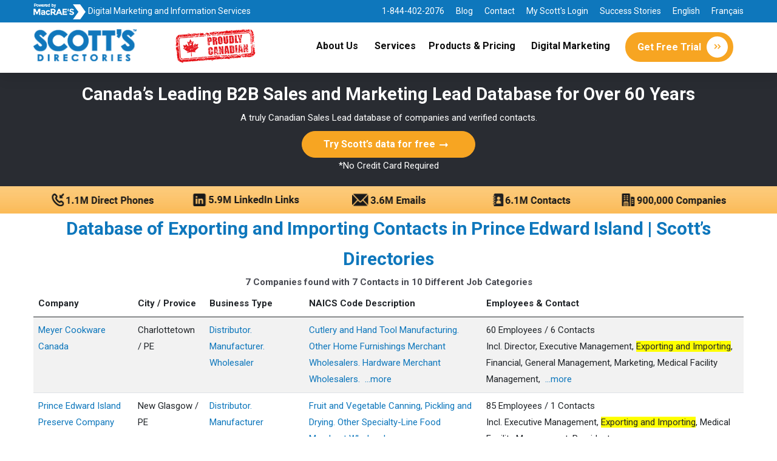

--- FILE ---
content_type: text/html; charset=utf-8
request_url: https://www.scottsdirectories.com/canada-b2b-database/prince-edward-island/exporting-and-importing-directory
body_size: 74590
content:

<!DOCTYPE html>
<html lang="en">
<head>
    <meta charset="utf-8" />
    <meta http-equiv="X-UA-Compatible" content="IE=edge">
    <meta name="viewport" content="width=device-width, initial-scale=1.0">
    <meta name="description" content="Scott’s verified and qualified marketing and sales lead database of Database of Exporting and Importing Contacts in Prince Edward Island including contacts. Get a free trial now" />
    <title>Database of Exporting and Importing Contacts in Prince Edward Island</title>
    <link rel="canonical" href="https://www.scottsdirectories.com/canada-b2b-database/prince-edward-island/exporting-and-importing-directory" />

    <meta property="og:locale" content="en_US" />
    <meta property="og:type" content="website" />
    <meta property="og:title" content="Database of Exporting and Importing Contacts in Prince Edward Island" />
    <meta property="og:description" content="Scott’s verified and qualified marketing and sales lead database of Database of Database of Exporting and Importing Contacts in Prince Edward Island including contacts. Get a free trial now" />
    <meta property="og:url" content="https://www.scottsdirectories.com/canada-b2b-database/prince-edward-island/exporting-and-importing-directory" />
    <meta property="og:site_name" content="Scott's Directories" />
    <meta property="og:image" content="https://www.scottsdirectories.com/wp-content/uploads/2021/08/scotts-logo.png" />
    <meta property="og:image:width" content="185" />
    <meta property="og:image:height" content="57" />
    <meta property="og:image:type" content="image/png" />
    <meta name="twitter:card" content="summary_large_image" />

    <link href="https://fonts.googleapis.com/css?family=Poppins:400,400i,500,600,700,800" rel="stylesheet">
    <link href="https://fonts.googleapis.com/css?family=Roboto:300,400,400i,500,500i,700,700i" rel="stylesheet">

    <link href="/canada-b2b-database/Content/css/bootstrap.min.css" rel="stylesheet" type="text/css" />
    <link href="/canada-b2b-database/Content/css/aos.css" rel="stylesheet" type="text/css" />
    <link href="/canada-b2b-database/Content/css/elegantIcons.css" rel="stylesheet" type="text/css" />
    <link href="/canada-b2b-database/Content/css/icofont.css" rel="stylesheet" type="text/css" />
    <link href="/canada-b2b-database/Content/css/style.css" rel="stylesheet" type="text/css" />
    <link href="/canada-b2b-database/Content/css/site.css" rel="stylesheet" type="text/css" />
    <link href="/canada-b2b-database/Content/css/swiper.min.css" rel="stylesheet" type="text/css" />
    
    
    <style>
        td.tbl_blue {
            color: #0e77bc !important;
        }

        .boldish {
            font-weight: 500
        }

        h1 {
            font-size: 1.8rem;
        }

        h4 {
            font-size: 1.2rem;
        }

        .morecontent span {
            display: none;
        }

        .highlight {
            background-color: yellow;
            display: inline !important
        }
        /*section-title .title {
            font-size: 30px!important;
            line-height: 50px!important;
        }*/
    </style>


    <script type="text/javascript" src="https://jq150.infusionsoft.app/app/webTracking/getTrackingCode"></script>
    <!-- Google Tag Manager -->
    <script>
        (function (w, d, s, l, i) {
            w[l] = w[l] || []; w[l].push({ 'gtm.start': new Date().getTime(), event: 'gtm.js' }); var f = d.getElementsByTagName(s)[0], j = d.createElement(s), dl = l != 'dataLayer' ? '&l=' + l : '';
            j.async = true; j.src = 'https://www.googletagmanager.com/gtm.js?id=' + i + dl; f.parentNode.insertBefore(j, f);
        })(window, document, 'script', 'dataLayer', 'GTM-W63JV3C');</script>
    <!-- End Google Tag Manager -->
</head>
<body>
    <!-- Google Tag Manager (noscript) -->
    <noscript><iframe src="https://www.googletagmanager.com/ns.html?id=GTM-W63JV3C" height="0" width="0" style="display:none;visibility:hidden"></iframe></noscript>
    <!-- End Google Tag Manager (noscript) -->    
    <div class="wrapper home-default-wrapper landing__page">
        <!--== Start Header Wrapper ==-->

<style>
    .top-badge {
        width: 140px;
        height: auto;
        float:right;
    }
    .header-logo-area {
        float: left;
    }
    .header-area.header-default.transparent .header-align .header-navigation-area .main-menu > li {
        margin-right: 1.4px;
        position: relative;
    }
</style>
<header class="header-area header-default sticky-header transparent sticky">
    <div class="top-bar">
        <div class="container">
            <ul class="left-top-bar">
                <li><img src="/canada-b2b-database/Content/img/top-logo-macraes.png" alt="MacRAE'S" /></li>
                <li>Digital Marketing and Information Services</li>
            </ul>
            <ul class="right-top-bar">
                <li><a href="tel:1-844-402-2076">1-844-402-2076</a></li>
                <li><a href="https://www.scottsdirectories.com/blog/">Blog</a></li>
                <li><a href="https://www.scottsdirectories.com/contact-us/">Contact</a></li>
                <li>
                    <a href="https://www.scottsdirectories.com/#">My Scott's Login</a>
                    <ul>
                        <li><a href="https://loginscottsnet.scottsinfo.com/">Corporate</a></li>
                        <li><a href="https://www.mdselect.ca/MDSelectGold/login.aspx?ReturnUrl=%2fmdselectgold%2fSearchDesigner.aspx">Medical </a></li>
                        <li><a href="https://www.canadiandentaselect.com/dentagold/login.aspx?ReturnUrl=%2fdentagold%2fsearchdesigner.aspx">Dental </a></li>
                        <li><a href="https://www.schoolsselect.com/SchoolGold/login.aspx?ReturnUrl=%2fSchoolGold%2fsearchdesigner.aspx">Schools </a></li>
                        <li><a href="https://www.canadianhealthcarepersonnel.com/HealthGold/login.aspx?ReturnUrl=%2fHealthGold%2fSearchDesigner.aspx">Healthcare Personnel </a></li>
                        <li><a href="https://www.canadianpharmaselect.com/Pharmagold/login.aspx?ReturnUrl=%2fpharmagold%2fsearchdesigner.aspx">Pharmacy </a></li>
                        <li><a href="https://www.scottsinfo.com/scottsadm/logon.aspx?ReturnUrl=%2fscottsadm%2f">Admin Login</a></li>
                    </ul>
                </li>
                <li><a href="https://www.scottsdirectories.com/testimonials/">Success Stories</a></li>
                <li><a href="https://www.scottsdirectories.com/">English</a></li>
                <li><a href="https://www.scottsdirectories.com/fr/">Français</a></li>
            </ul>
        </div>
    </div>
    <div class="container">

        <div class="row align-items-center" style="position: relative;">
            <div class="col-6 col-sm-12 col-md-3 col-lg-4 pr-0" style="width:380px; min-width:340px">
                <div class="header-logo-area">
                    <a href="https://www.scottsdirectories.com/">
                        <img class="logo-main" src="/canada-b2b-database/Content/img/logo.png" alt="Logo" />
                        <img class="logo-light" src="/canada-b2b-database/Content/img/logo-light.png" alt="Logo" />
                    </a>
                </div>
                <div class="top-badge"><img src="/canada-b2b-database/Content/img/final-top-badge-1.png" alt="Proudly Canadian Badge"></div>
            </div>
            <div class="col-6 col-sm-12 col-md-9 col-lg-8">
                <div class="header-align">
                    <div class="header-navigation-area navigation-style-two desktop-menu">
                        <ul class="main-menu nav justify-content-center">
                            <li id="menu-item-13804" class="menu-item menu-item-type-post_type menu-item-object-page menu-item-13804">
                                <a href="https://www.scottsdirectories.com/about-us/">About Us</a>
                            </li>
                            <li id="menu-item-13809" class="menu-item menu-item-type-custom menu-item-object-custom menu-item-has-children menu-item-13809 has-submenu">
                                <a href="https://www.scottsdirectories.com/services/">Services</a>
                                <ul class="submenu-nav">
                                    <li id="menu-item-13805" class="menu-item menu-item-type-post_type menu-item-object-page menu-item-13805">
                                        <a href="https://www.scottsdirectories.com/upgrades/">Upgrades</a>
                                    </li>
                                </ul>
                            </li>
                            <li id="menu-item-13507" class="menu-item menu-item-type-custom menu-item-object-custom menu-item-13507">
                                <a href="https://www.scottsdirectories.com/pricing/">Products &amp; Pricing</a>
                            </li>
                            <li id="menu-item-13363" class="has-submenu menu-item menu-item-type-custom menu-item-object-custom menu-item-has-children menu-item-13363">
                                <a href="#" data-lzl-clk-nodef="*">Digital Marketing</a>
                                <ul class="submenu-nav">
                                    <li id="menu-item-13463" class="menu-item menu-item-type-custom menu-item-object-custom menu-item-13463"><a href="/services/scotts-seo/">SEO</a></li>
                                    <li id="menu-item-13806" class="menu-item menu-item-type-post_type menu-item-object-page menu-item-13806"><a href="https://www.scottsdirectories.com/lead-generation-database/">Lead Generation</a></li>
                                </ul>
                            </li>
                        </ul>
                    </div>
                    <div class="header-action-area">
                        <button class="btn-menu d-xl-none"> <span></span> <span></span> <span></span> </button>
                        <a class="btn-theme btn-style" href="/free-trial/">Get Free Trial <i class="icon-style icofont-double-right"></i></a>
                    </div>
                </div>
            </div>
        </div>


    </div>
</header>
<!--== End Header Wrapper ==-->
<!-- Right menu element-->



        <main class="main-content" style="clear:both">
            

<link href="/canada-b2b-database/Content/css/owl.carousel.css" rel="stylesheet" type="text/css" />
<link href="/canada-b2b-database/Content/css/owl.theme.default.min.css" rel="stylesheet" type="text/css" />


<style type="text/css">
    .trusted_bg {
        background: url(https://www.scottsdirectories.com/wp-content/uploads/2024/06/trusted_bg.jpg)no-repeat;
        /* /Content/img/trusted_bg.jpg */
        background-size: cover;
        background-position: center center;
        padding: 27px 40px 8px;
    }

    .pt-2 {
        padding-top: .5rem !important;
    }
</style>

<section class="banner__section" >
    <div class="banner__container">
        <div class="banner__content">
		    <span class="h1f">Canada’s Leading B2B Sales and Marketing Lead Database for Over 60 Years</span>
            <p style="margin-bottom: 8px;">A truly Canadian Sales Lead database of companies and verified contacts.</p>
            <a href="https://www.scottsdirectories.com/free-trial/"
               class="btn btn-theme btn-theme-color2 aos-init aos-animate"  data-aos-duration="1100">Try Scott’s data for free <i class="icon icofont-long-arrow-right"></i></a>
            <p>*No Credit Card Required</p>
        </div>
    </div>
</section>
<!--== End Hero Area Wrapper ==-->

<section class="trusted_bg pt-2" style="clear:both">
    <div class="container">
        <div class="row">
            <div class="owl-carousel owl-theme slider-logo1 pt-1 pb-1 db-width owl-rtl owl-loaded owl-drag">
                <div class="item owl-img">
                <img src="/canada-b2b-database/Content/img/company.png" alt="stripe" style="width:238px; height: 21px;">
                </div>
                <div class="item owl-img">  
                <img src="/canada-b2b-database/Content/img/contact.png" alt="stripe" style="width:238px; height: 21px;">
                </div>
                <div class="item owl-img">
                <img src="/canada-b2b-database/Content/img/mail.png" alt="stripe" style="width:238px; height: 21px;">
                </div>
                <div class="item owl-img">
                <img src="/canada-b2b-database/Content/img/in.png" alt="stripe" style="width:238px; height: 21px;">
                </div>
                <div class="item owl-img">
                <img src="/canada-b2b-database/Content/img/phones.png" alt="stripe" style="width:238px; height: 21px;">
                </div>
                <div class="item owl-img">
                <img src="/canada-b2b-database/Content/img/company-phone.png" alt="stripe" style="width:238px; height: 21px;">
                </div>
            </div>
        </div>
    </div>
</section>


            



<section class="dbtable__section">
    <div class="container">
        <div class="row">
            <div class="col-lg-12 col-xl-12 m-auto">
                <div class="section-title text-center" data-aos-duration="1100">
                        <h1 class="title">Database of Exporting and Importing Contacts in Prince Edward Island | Scott’s Directories</h1>
                                            <p style="font-weight:bold">7 Companies found with  7 Contacts in 10 Different Job Categories</p>
                </div>
            </div>
        </div>
        <div class="row">
            <div class="col-lg-12 col-xl-12 m-auto">
                <div class=" table-responsive" data-aos-duration="1100">
                    
                    <table class="table table-striped table-hover table-desktop">
                        <thead>
                            <tr>
                                <th width="14%">Company</th>
                                <th width="10%">City / Provice</th>
                                <th width="14%">Business Type</th>
                                <th width="25%">NAICS Code Description</th>
                                <th width="37%">Employees & Contact</th>
                                
                            </tr>
                        </thead>
                        <tbody>
                                    <tr>
                                        <td class="tbl_blue">Meyer Cookware Canada</td>
                                        <td>Charlottetown / PE</td>
                                        <td class="tbl_blue">Distributor. Manufacturer. Wholesaler</td>
                                        <td class="tbl_blue more" data-maxChar="90" data-separator=".">Cutlery and Hand Tool Manufacturing. Other Home Furnishings Merchant Wholesalers. Hardware Merchant Wholesalers. Service Establishment Machinery, Equipment and Supplies Merchant Wholesalers. All Other Merchant Wholesalers</td>
                                        <td class="empl more" data-maxChar="130" data-separator=",">60 Employees / 6 Contacts <br>Incl. Director, Executive Management, Exporting and Importing, Financial, General Management, Marketing, Medical Facility Management, Owner, President</td>
                                           
                                        </tr>
                                    <tr>
                                        <td class="tbl_blue">Prince Edward Island Preserve Company</td>
                                        <td>New Glasgow / PE</td>
                                        <td class="tbl_blue">Distributor. Manufacturer</td>
                                        <td class="tbl_blue more" data-maxChar="90" data-separator=".">Fruit and Vegetable Canning, Pickling and Drying. Other Specialty-Line Food Merchant Wholesalers</td>
                                        <td class="empl more" data-maxChar="130" data-separator=",">85 Employees / 1 Contacts <br>Incl. Executive Management, Exporting and Importing, Medical Facility Management, President</td>
                                           
                                        </tr>
                                    <tr>
                                        <td class="tbl_blue">Red Isle Produce Co</td>
                                        <td>Charlottetown / PE</td>
                                        <td class="tbl_blue">Wholesaler</td>
                                        <td class="tbl_blue more" data-maxChar="90" data-separator=".">Fresh Fruit and Vegetable Merchant Wholesalers</td>
                                        <td class="empl more" data-maxChar="130" data-separator=",">6 Employees / 4 Contacts <br>Incl. aso, Executive Management, Exporting and Importing, General Management, Owner, Sales, Staff</td>
                                           
                                        </tr>
                                    <tr>
                                        <td class="tbl_blue">Corcoran Farm Supply Ltd</td>
                                        <td>Miscouche / PE</td>
                                        <td class="tbl_blue">Distributor. Manufacturer. Wholesaler</td>
                                        <td class="tbl_blue more" data-maxChar="90" data-separator=".">Truck Trailer Manufacturing. Motor Home, Travel Trailer and Camper Manufacturing. Farm, Lawn and Garden Machinery and Equipment Merchant Wholesalers. Agricultural Feed Merchant Wholesalers. Agricultural Chemical and Other Farm Supplies Merchant Wholesalers</td>
                                        <td class="empl more" data-maxChar="130" data-separator=",">18 Employees / 2 Contacts <br>Incl. Executive Management, Exporting and Importing, Financial, General Management, Medical Facility Management, President, Sales</td>
                                           
                                        </tr>
                                    <tr>
                                        <td class="tbl_blue">Eastern Graphic</td>
                                        <td>Montague / PE</td>
                                        <td class="tbl_blue">Information and Cultural Industries</td>
                                        <td class="tbl_blue more" data-maxChar="90" data-separator=".">Newspaper Publishers</td>
                                        <td class="empl more" data-maxChar="130" data-separator=",">23 Employees / 3 Contacts <br>Incl. Exporting and Importing, General Management, Industry Specialists, Marketing, Media, Operations</td>
                                           
                                        </tr>
                                    <tr>
                                        <td class="tbl_blue">West Isle Enterprises Ltd</td>
                                        <td>Tyne Valley / PE</td>
                                        <td class="tbl_blue">Wholesaler</td>
                                        <td class="tbl_blue more" data-maxChar="90" data-separator=".">Wholesale Trade Agents and Brokers</td>
                                        <td class="empl more" data-maxChar="130" data-separator=",">2 Employees / 1 Contacts <br>Incl. Exporting and Importing, General Management</td>
                                           
                                        </tr>
                                    <tr>
                                        <td class="tbl_blue">Kindred Spirits of PEI</td>
                                        <td>Kensington / PE</td>
                                        <td class="tbl_blue">Distributor. Wholesaler</td>
                                        <td class="tbl_blue more" data-maxChar="90" data-separator=".">Clothing and Clothing Accessories Merchant Wholesalers. Book, Periodical and Newspaper Merchant Wholesalers. Toy and Hobby Goods Merchant Wholesalers. Stationery and Office Supplies Merchant Wholesalers. All Other Merchant Wholesalers</td>
                                        <td class="empl more" data-maxChar="130" data-separator=",">2 Employees / 1 Contacts <br>Incl. Executive Management, Exporting and Importing, Owner</td>
                                           
                                        </tr>
                        </tbody>
                    </table>
                </div>
                <nav aria-label="Page navigation example">
                        <ul class="pagination justify-content-center">
                        </ul>
                </nav>
            </div>
        </div>

            <!--== Start Service Area ==-->
<!--==============================For Price Block  ===========================-->

<link rel="stylesheet" href="https://cdnjs.cloudflare.com/ajax/libs/font-awesome/6.4.2/css/all.min.css" />

<style type="text/css">
    /*css added for new pricing page */

    .home-title {
        padding-top: 179px;
    }

    .home-btnlink {
        margin-left: -247px;
    }

    .bread-crumbs ul li {
        display: inline-block;
        padding-right: 12px;
    }

    .page-title-area .page-title-content .bread-crumbs {
        color: #f7a522;
        font-size: 16px;
        font-weight: 700;
        margin-bottom: 2px;
        text-align: center;
    }

    .page-title-area .page-title-content .title {
        margin-top: 150px;
    }

    .bread-crumbs,
    .bread-crumbs a {
        text-align: center;
        color: #ffbc37 !important;
    }

        .bread-crumbs a {
            color: #f7a522 !important;
        }

    .home-title h2 {
        color: #ffffff !important;
    }

    .home-slider-sidebar.aos-init.aos-animate {
        background-color: #0e77bc;
    }

    .content-block {
        border: 0.2px solid #80808066;
        border-radius: 5px;
        text-align: center;
        line-height: 8px;
        padding: 20px 15px;
    }

        .content-block:hover {
            background-color: #f7a522;
            color: black;
        }


    .main-head {
        background: #0D1440;
        box-shadow: 0px 1px 10px -6px rgba(0, 0, 0, .15);
        padding: 1rem;
        margin-bottom: 0;
        margin-top: 5rem;
        color: #fff;
        font-weight: 500;
        text-transform: uppercase;
        border-radius: 4px;
        font-size: 16px;
    }

    .pricing-table {
        background: #fff;
        box-shadow: 0px 1px 10px -6px rgba(0, 0, 0, .15);
        padding: 0.5rem;
        border-radius: 4px;
        transition: .3s;
        border: 1px solid rgba(26,115,184, 0.4) /*#0e77bc;*/
    }

        .pricing-table:hover {
            box-shadow: 0px 1px 10px -4px rgba(0, 0, 0, .15);
        }

        .pricing-table .pricing-label {
            border-radius: 2px;
            padding: .25rem .5rem;
            margin-bottom: 1rem;
            display: inline-block;
            font-size: 12px;
            font-weight: 500;
        }

        .pricing-table h2 {
            color: #3b3b3b;
            font-size: 22px;
            font-weight: 600;
        }

        .pricing-table h5 {
            color: #333333;
            font-size: 14px;
            font-weight: 400;
        }

        .pricing-table .pricing-features {
            margin-top: 2rem;
        }

            .pricing-table .pricing-features .feature {
                font-size: 14px;
                margin: .5rem 0;
                color: #333333;
            }

                .pricing-table .pricing-features .feature span {
                    display: inline-block;
                    float: right;
                    color: #3b3b3b;
                    font-weight: 500;
                }

        .pricing-table .price-tag {
            margin-top: -1rem;
            text-align: left;
            font-weight: 500;
        }

            .pricing-table .price-tag .symbol {
                font-size: 24px;
            }

            .pricing-table .price-tag .amount {
                letter-spacing: -2px;
                font-size: 64px;
            }

            .pricing-table .price-tag .after {
                color: #3b3b3b;
                font-weight: 500;
            }

        .pricing-table .price-button {
            display: block;
            color: #fff;
            margin-top: 2rem;
            padding: .75rem;
            border-radius: 41px;
            text-align: center;
            font-weight: 500;
            transition: .3s;
        }

            .pricing-table .price-button:hover {
                text-decoration: none;
            }

    .purple .pricing-label {
        background: #cad2ff;
        color: #627afe;
    }

    .purple .price-tag {
        color: #0e77bc;
    }

    .purple .price-button {
        background: #f7a522;
    }

        .purple .price-button:hover {
            background: #0e77bc;
        }

    .turquoise .pricing-label {
        background: #b9edee;
        color: #44cdd2;
    }

    .turquoise .price-tag {
        color: #0e77bc;
    }

    .turquoise .price-button {
        background: #f7a522;
    }

        .turquoise .price-button:hover {
            background: #0e77bc;
        }

    .red .pricing-label {
        background: #ffc4c4;
        color: #ff5e5e;
    }

    .red .price-tag {
        color: #ff5e5e;
    }

    .red .price-button {
        background: #ff5e5e;
    }

        .red .price-button:hover {
            background: #f7a522;
        }

    .blue {
        background-color: #0e77bc;
    }

        .blue h5,
        .blue h2,
        .blue .price-tag .amount,
        .blue .price-tag .after,
        .blue .price-tag .symbol {
            color: white;
        }

        .blue .pricing-label {
            background-color: white;
        }

        .blue .price-button {
            background-color: #f7a522;
        }

        .blue .pricing-features .feature {
            color: #ffffff;
        }

    .desc-tag {
        min-height: 93px;
    }

    .review-img,
    .review-img ul li a {
        display: flex;
    }

        .review-img li {
            margin-right: 17px;
        }

    .bg-blue-side h5 {
        font-size: 20px;
    }

    .pricing-table .bg-blue-side .feature {
        font-size: 16px;
        font-weight: bold;
    }

    [type=search]::placeholder {
        color: #ffffff;
        /* opacity: 1; */
    }

    /* .form-control { color: #ffffff;} */

    .form-control:focus {
        box-shadow: 0 0 0 0.25rem rgb(13 110 253 / 0%);
    }

    .form-select {
        border: 0px solid #ced4da;
    }

        .form-select:focus {
            box-shadow: 0 0 0 0.25rem rgb(13 110 253 / 0%);
        }

    .price-tag-blue {
        margin-top: 1rem !important;
        align-items: center;
        justify-content: center;
        display: inline-block;
        width: 100% !important
    }

    .pricing-features ul li {
        color: white;
        font-weight: 100;
        display: flex;
        align-items: flex-start;
    }

    /*.pricing-table {
        height: 775px;
    }*/

    .bg-blue-side {
        background-color: #ffffff3b;
        padding: 6px;
    }

    .fa.fa-check {
        margin-right: 14px;
        font-size: 12px;
    }

    .section-title {
        margin-bottom: 0px;
    }

    .fa.fa-check {
        margin-right: 14px;
        font-size: 12px;
        margin-top: 9px;
    }

    .pricing-table {
        height: 860px !important;
    }

    .turquoise .price-tag {
        color: #0e77bc;
    }

    .third-row .price-tag {
        min-height: 87px;
        /*margin-top: 27px;*/
        font-size: 32px;
    }

    .col:last-of-type .price-tag {
        margin-top: 27px;
        font-size: 32px;
    }

    .table-white .price-tag {
        min-height: 70px;
    }

    .pricing-features ul {
        padding-left: 0;
    }

    .col {
        padding: 0 6px;
    }

	ul.demobtnList {
		padding: 0;
		margin: 0;
		display: flex;
		justify-content: center;
		align-items: center;
		gap: 20px;
	}
	ul.demobtnList li{
		list-style: none;
		display: inline-block;
	}
 
    ul.demobtnList li a.freetrilLink {
        background: #f7a522; 
        border: 1px solid #f7a522;
        color: #fff;
        display: block;
        padding: 8px;
        border-radius: 100px;
        width: 230px;
        font-weight: 500;
        font-size: 16px;
        text-align: center;
        transition: linear all 0.2s;
    }
	
	 ul.demobtnList li a.freetrilLink:hover {
		background: #0e77bc;
		border:1px solid #0e77bc;
		color: #fff;
		transition: linear all 0.2s;
	 }

</style>
<section class="service-area service-default-area">
    <div class="container" style="padding:0">

        <div class="row icon-box-style1">

        </div>


        <div class="container-fluid" id="con-width" style="padding:0">
            <div class="row">
                <div class="col-lg-12 col-xl-12 m-auto">
                    <div class="section-title text-center" data-aos-duration="1100">
                        <h2 class="title">Get Access to Canada’s Premier B2B Sales and Marketing Lead Database</h2>
                    </div>
                </div>
            </div>
            <div class="row" id="ref-id">
                <!-- Purple Table -->
                <div class="col">
                    <div class="pricing-table blue">
                        <!-- Table Head -->
                        <h2 style="color: #f7a522;font-weight: bold;">Canadian Business</h2>

                        <!-- Price -->
                        <div class="bg-blue-side pricing-features">
                            <h5><b>Company Database</b></h5>
                            <div class="feature"><i class="fa fa-check"></i> 945,000 Companies </div>
                            <hr style="color:white;">
                            <h5><b>Contact Database</b></h5>
                            <div class="feature"><i class="fa fa-check"></i> 8 Million Contacts </div>
                        </div>

                        <!-- Features -->
                        <div class="pricing-features">
                            <h5><b>Profiles Include:</b></h5>
                            <ul>
                                <li><i class="fa fa-check"></i>8M Contact Names and Titles</li>
                                <li><i class="fa fa-check"></i>5.5M Emails</li>
                                <li><i class="fa fa-check"></i>4M Direct/Cell Phone Numbers</li>
                                <li><i class="fa fa-check"></i>6M LinkedIn Links</li>
                                <li><i class="fa fa-check"></i>Company Name, Address </li>
                                <li><i class="fa fa-check"></i>Tel, Fax, </li>
                                <li><i class="fa fa-check"></i>Websites &amp; LinkedIn</li>
                                <li><i class="fa fa-check"></i>Year Established</li>
                                <li><i class="fa fa-check"></i>Business Type </li>
                                <li><i class="fa fa-check"></i>Industry NAICS Codes</li>
                                <li><i class="fa fa-check"></i>Products and Services</li>
                                <li><i class="fa fa-check"></i>Number of Employees</li>
                                <li><i class="fa fa-check"></i>Square Footage</li>
                                <li><i class="fa fa-check"></i>Estimated Annual Sales</li>
                                <li><i class="fa fa-check"></i>Census Division</li>
                                <li><i class="fa fa-check"></i>Export Countries</li>
                                <li><i class="fa fa-check"></i>Geocoding</li>
                                <li><i class="fa fa-check"></i>Head Office Information</li>
                            </ul>
                        </div>
                    </div>
                </div>

                <!-- Purple Table -->
                <div class="col">

                    <div class="pricing-table purple table-white">
                        <!-- Table Head -->
                        <h2>Solo</h2>
                        <hr>
                        <!-- Price -->
                        <div class="price-tag"><span class="symbol">$</span><span class="amount">150</span>&nbsp;<span class="after">/month</span></div>
                        <div class="desc-tag">
                            <h5><b>12 Month</b>&nbsp;Subscription</h5>
                            <h5><b>$1,800</b>&nbsp;Billed &amp; Renewed Annually</h5>
                            <h5><b>6,000</b>&nbsp;Company Credits</h5>
                            <h5><b>1,500</b>&nbsp;Contact Credits</h5>
                            <h5><b>$450</b>&nbsp;Additional Seat Price</h5>
                        </div>
                        <hr>
                        <div class="pricing-features table-f">
                            <h5><b>All Features &amp; Data Included:</b></h5>
                            <div class="feature"><i class="fa fa-check"></i>All of Canada</div>
                            <div class="feature"><i class="fa fa-check"></i>1 Single User Licence</div>
                            <div class="feature"><i class="fa fa-check"></i>Mapping Features</div>
                            <div class="feature"><i class="fa fa-check"></i>User Notes</div>
                            <div class="feature"><i class="fa fa-check"></i>6 Saveable Lists</div>
                            <div class="feature"><i class="fa fa-check"></i>Online Training Videos</div>
                            <div class="feature"><i class="fa fa-check"></i>24 hr Chat/Email Support</div>
                        </div>

                        <!-- <a class="price-button" href="http://ecom.macraesdev.com?source=v3XEk9UuVRxM3kPEfbE3ML8EmDluwrqzZECnL2/S0ucQ6Hs9uh1lK+Un0u3l1xRkLUvcoux6PCwqGMzL3JX8hZ2Efd8yg/3RZZiFukgCR9k=" target="_blank">Buy Now</a> -->
                    </div>
                </div>
                <!-- Turquoise Table -->
                <div class="col">

                    <div class="pricing-table turquoise table-white">
                        <!-- Table Head -->
                        <h2>Professional</h2>
                        <hr>
                        <!-- Price -->
                        <div class="price-tag"><span class="symbol">$</span>&nbsp;<span class="amount">300</span>&nbsp;<span class="after">/month</span></div>
                        <div class="desc-tag">
                            <h5><b>12 Month</b>&nbsp;Subscription</h5>
                            <h5><b>$3,600</b> Billed &amp; Renewed Annually</h5>
                            <h5><b>36,000</b>&nbsp;Company Credits</h5>
                            <h5><b>12,000</b>&nbsp;Contact Credits</h5>
                            <h5><b>$900</b>&nbsp;Additional Seat Price</h5>
                        </div>
                        <hr>
                        <div class="pricing-features table-f">
                            <h5><b>All Features &amp; Data Included:</b></h5>
                            <div class="feature"><i class="fa fa-check"></i>All of Canada</div>
                            <div class="feature"><i class="fa fa-check"></i>3 User Licences</div>
                            <div class="feature"><i class="fa fa-check"></i>Mapping Features</div>
                            <div class="feature"><i class="fa fa-check"></i>User Notes</div>
                            <div class="feature"><i class="fa fa-check"></i>48 Saveable Lists</div>
                            <div class="feature"><i class="fa fa-check"></i>Onboarding &amp; Training</div>
                            <div class="feature"><i class="fa fa-check"></i>Same Day Chat/Email Support</div>
                        </div>

                        <!-- <a class="price-button" href="http://ecom.macraesdev.com?source=v3XEk9UuVRxM3kPEfbE3ML8EmDluwrqzZECnL2/S0ufW3oNOrDQeKYJxmgmGIVZzZ3HkxFvO53aImq5nlLRvpKWgaTN3Pzp3q3WVNFf6LLk=" target="blank">Buy Now</a> -->
                    </div>
                </div>
                <!-- Red Table -->
                <div class="col">
                    <div class="pricing-table turquoise table-white">
                        <!-- Table Head -->
                        <h2>Team</h2>
                        <hr>
                        <!-- Price -->
                        <div class="third-row price-tag"><span class="symbol">$</span><span class="amount">550</span>&nbsp;<span class="after" style="font-size:15px;">/month</span></div>
                        <div class="desc-tag">
                            <h5><b>12 Month</b>&nbsp;Subscription</h5>
                            <h5><b>$6,600</b> Billed &amp; Renewed Annually</h5>
                            <h5><b>60,000</b>&nbsp;Company Credits</h5>
                            <h5><b>24,000</b>&nbsp;Contact Credits</h5>
                            <h5><b>$900</b>&nbsp;Additional Seat Price</h5>
                        </div>
                        <hr>
                        <div class="pricing-features table-f">
                            <h5><b>All Features &amp; Data Included:</b></h5>
                            <div class="feature"><i class="fa fa-check"></i>All of Canada</div>
                            <div class="feature"><i class="fa fa-check"></i>5 User Licences</div>
                            <div class="feature"><i class="fa fa-check"></i>Mapping Features</div>
                            <div class="feature"><i class="fa fa-check"></i>User Notes</div>
                            <div class="feature"><i class="fa fa-check"></i>Unlimited Saveable Lists</div>
                            <div class="feature"><i class="fa fa-check"></i>Onboarding &amp; Training</div>
                            <div class="feature"><i class="fa fa-check"></i>Dedicated Rep Support</div>
                            <div class="feature"><i class="fa fa-check"></i>Individual User Reporting</div>
                            <div class="feature"><i class="fa fa-check"></i>Admin Console</div>
                        </div>
                        <!-- <div class="price-button-href">
                                      <a class="price-button" href="http://ecom.macraesdev.com?source=v3XEk9UuVRxM3kPEfbE3ML8EmDluwrqzZECnL2/S0ufEQP9hcRK7Ep+5s0DScFtTevKoUN/AyGfvVgYurXalccj99IqMXUmNvJjUOWzuOjI=" target="_blank">Buy Now</a>
                                </div> -->
                        <!-- <a class="price-button" href="https://www.scottsdirectories.com/contact-us/">Contact Sales</a> -->
                    </div>
                </div>


                <div class="col">
                    <div class="pricing-table turquoise third-row table-white new-col">

                        <h2>Enterprise</h2>
                        <hr>

                        <div class="price-tag p-class">Call for Pricing</div>
                        <div class="desc-tag">
                            <h5><b>12 Month</b>&nbsp;Subscription</h5>
                            <h5> Billed &amp; Renewed Annually</h5>
                            <h5><b>Up to 7 million</b>&nbsp;Company Credits</h5>
                            <h5><b>Up to 4 million</b>&nbsp;Contact Credits</h5>
                            <h5><b>Call for Pricing</b>&nbsp;Additional Seat Price</h5>
                        </div>
                        <hr>
                        <div class="pricing-features table-f">
                            <h5><b>All Features &amp; Data Included:</b></h5>
                            <div class="feature"><i class="fa fa-check"></i>All of Canada</div>
                            <div class="feature"><i class="fa fa-check"></i>Unlimited Licences</div>
                            <div class="feature"><i class="fa fa-check"></i>Mapping Features</div>
                            <div class="feature"><i class="fa fa-check"></i>User Notes</div>
                            <div class="feature"><i class="fa fa-check"></i>Unlimited Saveable Lists</div>
                            <div class="feature"><i class="fa fa-check"></i>Onboarding &amp; Training</div>
                            <div class="feature"><i class="fa fa-check"></i>Dedicated Team Support</div>
                            <div class="feature"><i class="fa fa-check"></i>Individual User Reporting</div>
                            <div class="feature"><i class="fa fa-check"></i>Admin Console</div>
                            <div class="feature"><i class="fa fa-check"></i>Enterprise Module</div>
                        </div>
                        <!-- <a class="price-button" href="https://www.scottsdirectories.com/contact-us/">Contact Sales</a> -->
                    </div>
                </div>
            </div>
            <div class="row mt-3 mb-2 pt-2">
                <div class="demo_btn_box">
                    <ul class="demobtnList">
                        <li>
                            <a href="https://www.scottsdirectories.com/book-a-demo" title="" class="freetrilLink">Book a Demo</a> 
                        </li>
                        <li>
                            <a href="https://www.scottsdirectories.com/free-trial/" title="" class="freetrilLink">Get Free Trial</a>
                        </li>
                    </ul>
                </div>
            </div>
        </div>


    </div>
</section>
<!--== End Service Area ==-->

        

        <div class="row">
            <div class="col-lg-12 col-xl-12 m-auto">
                <div class="section-title text-center" data-aos-duration="1100">
                        <div class="title col-lg-6 col-xl-8" style="font-size:20px; float:left; text-align:left; margin:0; line-height:40px">
                            
                            You are currently viewing part of Scott's Database of Exporting and Importing Contacts in Prince Edward Island.<br />
                            Use the links below to view more Scott's data
                        </div>
                        <div class="col-lg-6 col-xl-4 horange" style="font-size:18px; text-align:right;float:left; margin:0; line-height:40px"><a href="/canada-b2b-database/">Remove all filters</a></div>

                </div>
            </div>
        </div>
        <div class="row icon-box-style2">
            <div class="col-12 col-md-6 col-lg-4" data-aos-duration="1100">
                <div class="icon-box-item">
                    <div class="content">

                            <div class="h4f">By Business Location in Prince Edward Island</div>
                            <p class="more" data-maxChar="110">
                                    <a href="/canada-b2b-database/prince-edward-island/charlottetown/exporting-and-importing-directory">Charlottetown</a> | 
                                    <a href="/canada-b2b-database/prince-edward-island/summerside/exporting-and-importing-directory">Summerside</a> | 
                                    <a href="/canada-b2b-database/prince-edward-island/montague/exporting-and-importing-directory">Montague</a> | 
                                    <a href="/canada-b2b-database/prince-edward-island/kensington/exporting-and-importing-directory">Kensington</a> | 
                                    <a href="/canada-b2b-database/prince-edward-island/stratford/exporting-and-importing-directory">Stratford</a> | 
                                    <a href="/canada-b2b-database/prince-edward-island/souris/exporting-and-importing-directory">Souris</a> | 
                                    <a href="/canada-b2b-database/prince-edward-island/cornwall/exporting-and-importing-directory">Cornwall</a> | 
                                    <a href="/canada-b2b-database/prince-edward-island/alberton/exporting-and-importing-directory">Alberton</a> | 
                                    <a href="/canada-b2b-database/prince-edward-island/o-leary/exporting-and-importing-directory">O&#39;Leary</a> | 
                                    <a href="/canada-b2b-database/prince-edward-island/tignish/exporting-and-importing-directory">Tignish</a> | 
                                    <a href="/canada-b2b-database/prince-edward-island/hunter-river/exporting-and-importing-directory">Hunter River</a> | 
                                    <a href="/canada-b2b-database/prince-edward-island/cardigan/exporting-and-importing-directory">Cardigan</a> | 
                                    <a href="/canada-b2b-database/prince-edward-island/new-glasgow/exporting-and-importing-directory">New Glasgow</a> | 
                                    <a href="/canada-b2b-database/prince-edward-island/york/exporting-and-importing-directory">York</a> | 
                                    <a href="/canada-b2b-database/prince-edward-island/borden-carleton/exporting-and-importing-directory">Borden-Carleton</a> | 
                                    <a href="/canada-b2b-database/prince-edward-island/north-rustico/exporting-and-importing-directory">North Rustico</a> | 
                                    <a href="/canada-b2b-database/prince-edward-island/mount-stewart/exporting-and-importing-directory">Mount Stewart</a> | 
                                    <a href="/canada-b2b-database/prince-edward-island/crapaud/exporting-and-importing-directory">Crapaud</a> | 
                                    <a href="/canada-b2b-database/prince-edward-island/morell/exporting-and-importing-directory">Morell</a> | 
                                    <a href="/canada-b2b-database/prince-edward-island/vernon-bridge/exporting-and-importing-directory">Vernon Bridge</a>
                            </p>
                            <div class="h4f">By Business Location in Other Provinces</div>
                        <p>

                                <a href="/canada-b2b-database/alberta/exporting-and-importing-directory">Alberta</a> | 
                                <a href="/canada-b2b-database/british-columbia/exporting-and-importing-directory">British Columbia</a> | 
                                <a href="/canada-b2b-database/manitoba/exporting-and-importing-directory">Manitoba</a> | 
                                <a href="/canada-b2b-database/new-brunswick/exporting-and-importing-directory">New Brunswick</a> | 
                                <a href="/canada-b2b-database/newfoundland-and-labrador/exporting-and-importing-directory">Newfoundland and Labrador</a> | 
                                <a href="/canada-b2b-database/northwest-territories/exporting-and-importing-directory">Northwest Territories</a> | 
                                <a href="/canada-b2b-database/nova-scotia/exporting-and-importing-directory">Nova Scotia</a> | 
                                <a href="/canada-b2b-database/nunavut/exporting-and-importing-directory">Nunavut</a> | 
                                <a href="/canada-b2b-database/ontario/exporting-and-importing-directory">Ontario</a> | 
                                <a href="/canada-b2b-database/prince-edward-island/exporting-and-importing-directory">Prince Edward Island</a> | 
                                <a href="/canada-b2b-database/quebec/exporting-and-importing-directory">Qu&#233;bec</a> | 
                                <a href="/canada-b2b-database/saskatchewan/exporting-and-importing-directory">Saskatchewan</a> | 
                                <a href="/canada-b2b-database/yukon-territory/exporting-and-importing-directory">Yukon Territory</a>
                        </p>
                    </div>
                </div>
            </div>
            <div class="col-12 col-md-6 col-lg-4" data-aos-duration="1100">
                <div class="icon-box-item">
                    <div class="content">

                            <div class="h4f">By Industry Sector</div>
                        <p class="more" data-maxChar="110">

                                <a href="/canada-b2b-database/prince-edward-island/agriculture-forestry-fishing-and-hunting-directory">Agriculture, Forestry, Fishing and Hunting</a> | 
                                <a href="/canada-b2b-database/prince-edward-island/mining-quarrying-and-oil-and-gas-extraction-directory">Mining, Quarrying, and Oil and Gas Extraction</a> | 
                                <a href="/canada-b2b-database/prince-edward-island/utilities-directory">Utilities</a> | 
                                <a href="/canada-b2b-database/prince-edward-island/construction-directory">Construction</a> | 
                                <a href="/canada-b2b-database/prince-edward-island/manufacturing-directory">Manufacturing</a> | 
                                <a href="/canada-b2b-database/prince-edward-island/manufacturing-directory">Manufacturing</a> | 
                                <a href="/canada-b2b-database/prince-edward-island/manufacturing-directory">Manufacturing</a> | 
                                <a href="/canada-b2b-database/prince-edward-island/wholesale-trade-directory">Wholesale Trade</a> | 
                                <a href="/canada-b2b-database/prince-edward-island/retail-trade-directory">Retail Trade</a> | 
                                <a href="/canada-b2b-database/prince-edward-island/retail-trade-directory">Retail Trade</a> | 
                                <a href="/canada-b2b-database/prince-edward-island/transportation-and-warehousing-directory">Transportation and Warehousing</a> | 
                                <a href="/canada-b2b-database/prince-edward-island/transportation-and-warehousing-directory">Transportation and Warehousing</a> | 
                                <a href="/canada-b2b-database/prince-edward-island/information-and-cultural-industries-directory">Information and Cultural Industries</a> | 
                                <a href="/canada-b2b-database/prince-edward-island/finance-and-insurance-directory">Finance and Insurance</a> | 
                                <a href="/canada-b2b-database/prince-edward-island/real-estate-and-rental-and-leasing-directory">Real Estate and Rental and Leasing</a> | 
                                <a href="/canada-b2b-database/prince-edward-island/professional-scientific-and-technical-services-directory">Professional, Scientific and Technical Services</a> | 
                                <a href="/canada-b2b-database/prince-edward-island/management-of-companies-and-enterprises-directory">Management of Companies and Enterprises</a> | 
                                <a href="/canada-b2b-database/prince-edward-island/administrative-and-support-waste-management-and-remediation-services-directory">Administrative and Support, Waste Management and Remediation Services</a> | 
                                <a href="/canada-b2b-database/prince-edward-island/educational-services-directory">Educational Services</a> | 
                                <a href="/canada-b2b-database/prince-edward-island/health-care-and-social-assistance-directory">Health Care and Social Assistance</a> | 
                                <a href="/canada-b2b-database/prince-edward-island/arts-entertainment-and-recreation-directory">Arts, Entertainment and Recreation</a> | 
                                <a href="/canada-b2b-database/prince-edward-island/accommodation-and-food-services-directory">Accommodation and Food Services</a> | 
                                <a href="/canada-b2b-database/prince-edward-island/other-services-except-public-administration--directory">Other Services (except Public Administration)</a> | 
                                <a href="/canada-b2b-database/prince-edward-island/public-administration-directory">Public Administration</a>
                        </p>

                    </div>
                </div>
            </div>
            <div class="col-12 col-md-6 col-lg-4" data-aos-duration="1100">
                <div class="icon-box-item">
                    <div class="content">
                        <div class="h4f">By Contacts Job Functions</div>
                        <p class="more" data-maxChar="250">
                                <a href="/canada-b2b-database/prince-edward-island/administration-directory">Administration</a> | 
                                <a href="/canada-b2b-database/prince-edward-island/aso-directory">aso</a> | 
                                <a href="/canada-b2b-database/prince-edward-island/business-development-directory">Business Development</a> | 
                                <a href="/canada-b2b-database/prince-edward-island/chairperson-directory">Chairperson</a> | 
                                <a href="/canada-b2b-database/prince-edward-island/coordinator-directory">Coordinator</a> | 
                                <a href="/canada-b2b-database/prince-edward-island/customer-service-public-relations-directory">Customer Service/Public Relations</a> | 
                                <a href="/canada-b2b-database/prince-edward-island/director-directory">Director</a> | 
                                <a href="/canada-b2b-database/prince-edward-island/education-heads-directory">Education Heads</a> | 
                                <a href="/canada-b2b-database/prince-edward-island/engineering-directory">Engineering</a> | 
                                <a href="/canada-b2b-database/prince-edward-island/environment-directory">Environment</a> | 
                                <a href="/canada-b2b-database/prince-edward-island/executive-management-directory">Executive Management</a> | 
                                <a href="/canada-b2b-database/prince-edward-island/exporting-and-importing-directory">Exporting and Importing</a> | 
                                <a href="/canada-b2b-database/prince-edward-island/financial-directory">Financial</a> | 
                                <a href="/canada-b2b-database/prince-edward-island/general-management-directory">General Management</a> | 
                                <a href="/canada-b2b-database/prince-edward-island/government-municipal-directory">Government - Municipal</a> | 
                                <a href="/canada-b2b-database/prince-edward-island/guidance-counsellor-directory">Guidance Counsellor</a> | 
                                <a href="/canada-b2b-database/prince-edward-island/health-and-safety-directory">Health and Safety</a> | 
                                <a href="/canada-b2b-database/prince-edward-island/health-professionals-directory">Health professionals</a> | 
                                <a href="/canada-b2b-database/prince-edward-island/human-resources-directory">Human Resources</a> | 
                                <a href="/canada-b2b-database/prince-edward-island/industry-specialists-directory">Industry Specialists</a> | 
                                <a href="/canada-b2b-database/prince-edward-island/information-technology-directory">Information Technology</a> | 
                                <a href="/canada-b2b-database/prince-edward-island/insurance-directory">Insurance</a> | 
                                <a href="/canada-b2b-database/prince-edward-island/legal-directory">Legal</a> | 
                                <a href="/canada-b2b-database/prince-edward-island/library-operations-directory">Library Operations</a> | 
                                <a href="/canada-b2b-database/prince-edward-island/maintenance-directory">Maintenance</a> | 
                                <a href="/canada-b2b-database/prince-edward-island/marketing-directory">Marketing</a> | 
                                <a href="/canada-b2b-database/prince-edward-island/materials-management-directory">Materials Management</a>
                                <a href="/canada-b2b-database/prince-edward-island/media-directory">Media</a> | 
                                <a href="/canada-b2b-database/prince-edward-island/medical-facility-management-directory">Medical Facility Management</a> | 
                                <a href="/canada-b2b-database/prince-edward-island/medical-specialists-directory">Medical Specialists</a> | 
                                <a href="/canada-b2b-database/prince-edward-island/municipal-clerk-directory">Municipal Clerk</a> | 
                                <a href="/canada-b2b-database/prince-edward-island/operations-directory">Operations</a> | 
                                <a href="/canada-b2b-database/prince-edward-island/owner-directory">Owner</a> | 
                                <a href="/canada-b2b-database/prince-edward-island/pharmacist-directory">Pharmacist</a> | 
                                <a href="/canada-b2b-database/prince-edward-island/president-directory">President</a> | 
                                <a href="/canada-b2b-database/prince-edward-island/principal-directory">Principal</a> | 
                                <a href="/canada-b2b-database/prince-edward-island/professor-directory">Professor</a> | 
                                <a href="/canada-b2b-database/prince-edward-island/property-development-directory">Property Development</a> | 
                                <a href="/canada-b2b-database/prince-edward-island/purchasing-directory">Purchasing</a> | 
                                <a href="/canada-b2b-database/prince-edward-island/quality-control-directory">Quality Control</a> | 
                                <a href="/canada-b2b-database/prince-edward-island/regional-executive-director-directory">Regional/Executive Director</a> | 
                                <a href="/canada-b2b-database/prince-edward-island/research-and-development-directory">Research and Development</a> | 
                                <a href="/canada-b2b-database/prince-edward-island/sales-directory">Sales</a> | 
                                <a href="/canada-b2b-database/prince-edward-island/scientific-directory">Scientific</a> | 
                                <a href="/canada-b2b-database/prince-edward-island/security-and-emergency-services-directory">Security and Emergency Services</a> | 
                                <a href="/canada-b2b-database/prince-edward-island/staff-directory">Staff</a> | 
                                <a href="/canada-b2b-database/prince-edward-island/supervisor-directory">Supervisor</a> | 
                                <a href="/canada-b2b-database/prince-edward-island/teaching-staff-directory">Teaching Staff</a> | 
                                <a href="/canada-b2b-database/prince-edward-island/technical-directory">Technical</a> | 
                                <a href="/canada-b2b-database/prince-edward-island/transportation-and-logistics-directory">Transportation and Logistics</a> | 
                                <a href="/canada-b2b-database/prince-edward-island/vice-president-directory">Vice-President</a> | 
                        </p>
                    </div>
                </div>
            </div>
        </div>
    </div>
</section>

<!--== Start Navigation Area ==-->
<section class="service-area service-default-area">
    <div class="container">

    </div>
</section>
<!--== End Navigation Area ==-->






            <!--== Start Testimonial Area ==-->
<section class="testimonial-area testimonial-default-area">
    <div class="container">
        <div class="row">

            <div class="col-lg-12 col-xl-12">
                <div class="section-title xs-text-center"  data-aos-duration="1100">

                    <h2 class="title">What Our Clients Say About Us</h2>

                </div>
                <div class="testimonial-content md-pl-0 pl-lg-30"  data-aos-duration="1100">
                    <div class="testimonial-slider-content">
                        <div class="swiper-container testimonial-slider-container">
                            <div class="swiper-wrapper testimonial-slider">
                                <div class="swiper-slide testimonial-single">
                                    <div class="client-content">
                                        <p>We recently purchased a list that contained 2,200 manufacturers in Ontario with facilities over 33,000 sq ft in size. We were doing old fashioned mail-outs for marketing and have had results better than expected.</p>
                                        <img class="quote-icon" src="/canada-b2b-database/Content/img/quote-icon.png" alt="Icon">
                                    </div>
                                    <div class="client-info">

                                        <div class="name">Jeff Hawthorne</div>
                                        <div class="designation">Global Point Energy</div>
                                    </div>

                                </div>
                                <div class="swiper-slide testimonial-single">
                                    <div class="client-content">
                                        <p>I've been using Scott's Directories for more than 10 years now. Great product but the support you get is absolutely amazing. I recommend Bridget Wiley - incredible attitude and the willingness to help the customer no matter what.</p>
                                        <img class="quote-icon" src="/canada-b2b-database/Content/img/quote-icon.png" alt="Icon">
                                    </div>
                                    <div class="client-info">

                                        <div class="name">Dr. Walter Paliga</div>
                                        <div class="designation">Brampton Vascular Institute</div>
                                    </div>

                                </div>

                            </div>
                            <!-- Add Arrows -->
                            <div class="swiper-button-next"><i class="icofont-long-arrow-right"></i></div>
                            <div class="swiper-button-prev"><i class="icofont-long-arrow-left"></i></div>
                        </div>
                        <a href="https://www.scottsdirectories.com/testimonials/" class="btn-link" style="margin:50px 0 0 0;display: inline-block;">Read All Testimonials<i class="icon icofont-long-arrow-right"></i></a>
                    </div>
                </div>
            </div>
        </div>
    </div>
</section>
<!--== End Testimonial Area ==-->


            

        </main>

          <!--== Start Footer Area Wrapper ==-->
<footer class="footer-area bg-img-cover" data-bg-img="/canada-b2b-database/Content/img/bg-footer.jpg" style="background-image: url(/canada-b2b-database/Content/img/bg-footer.jpg)">
    
        <div class="footer-top"  data-aos-duration="1100">
            <div class="container">
                <div class="row">
                    <div class="col-12">
                        <div class="contact-info-content">
                            <div class="contact-info-item">
                                <div class="icon">
                                    <img class="icon-img" src="/canada-b2b-database/Content/img/c1.png" alt="Icon">
                                </div>
                                <div class="content">
                                    <div class="h4f1">Call Us.</div>
                                    <a href="tel:1-844-402-2076">1-844-402-2076</a>
                                </div>
                            </div>
                            <div class="contact-info-item">
                                <div class="icon">
                                    <img class="icon-img" src="/canada-b2b-database/Content/img/c2.png" alt="Icon">
                                </div>
                                <div class="content">
                                    <div class="h4f1">Email.</div>
                                    <a href="mailto:sales@scottsdirectories.com">sales@scottsdirectories.com</a>
                                </div>
                            </div>
                            <div class="contact-info-item">
                                <div class="icon">
                                    <img class="icon-img" src="/canada-b2b-database/Content/img/c3.png" alt="Icon">
                                </div>
                                <div class="content">
                                    <div class="h4f1">Location.</div>
                                    <p>507 Lakeshore Rd. E. Suite 206,<br>Mississauga L5G 1H9</p>
                                </div>
                            </div>
                        </div>
                    </div>
                </div>
            </div>
        </div>
        <div class="container"  data-aos-duration="1100">
            <div class="row">
                <div class="col-md-9 col-lg-4 col-xl-4">
                    <div class="widget-item mt-0">
                        <div class="about-widget">
                            <a class="footer-logo" href="https://www.scottsdirectories.com/">
                                <img src="/canada-b2b-database/Content/img/logo.png" alt="Logo">
                            </a>
                            <p>Scott’s Directories have been Canada’s most respected business information database for over sixty years. Since joining the MacRAE’S network of businesses, Scott’s has broadened its suite of premium marketing products to include SEO and content marketing, enabling businesses to integrate Scott’s unmatched targeting capabilities with high-powered digital marketing services</p>


                        </div>
                    </div>
                </div>
                <div class="col-md-8 col-lg-6 col-xl-6">
                    <div class="widget-item menu-wrap-two-column">
                        <div class="h4f1 widget-title">Provincial Databases</div>

                        <nav class="widget-menu-wrap">
                            <div class="row">
                                <div class="col-md-6">
                                    <ul class="nav-menu nav">
                                        <li><a href="https://www.scottsdirectories.com/canadian-business-database/ontario-business-directory/">Ontario Business Directory</a></li>
                                        <li><a href="https://www.scottsdirectories.com/canadian-business-database/quebec-business-directory/">Quebec Business Directory</a></li>
                                        <li><a href="https://www.scottsdirectories.com/canadian-business-database/alberta-business-directory/">Alberta Business Directory</a></li>
                                        <li><a href="https://www.scottsdirectories.com/canadian-business-database/bc-business-directory/">BC Business Directory</a></li>
                                        <li><a href="https://www.scottsdirectories.com/canadian-business-database/manitoba-business-directory/">Manitoba Business Directory</a></li>

                                    </ul>
                                </div>
                                <div class="col-md-6">
                                    <ul class="nav-menu nav">
                                        <li><a href="https://www.scottsdirectories.com/canadian-business-database/montreal-business-directory/">Montreal Business Directory</a></li>
                                        <li><a href="https://www.scottsdirectories.com/canadian-business-database/saskatchewan-business-directory/">Saskatchewan Business Directory</a></li>
                                        <li><a href="https://www.scottsdirectories.com/canadian-business-database/atlantic-business-directory/">Atlantic Business Directory</a></li>
                                        <li><a href="https://www.scottsdirectories.com/canadian-business-database/western-business-directory/">Western Business Directory</a></li>
                                    </ul>
                                </div>
                            </div>
                        </nav>

                    </div>
                </div>
                <div class="col-md-4 col-lg-2 col-xl-2 lg-pr-0">
                    <div class="widget-item menu-wrap-column">
                        <div class="h4f1 widget-title">Useful Links</div>

                        <nav class="widget-menu-wrap">
                            <ul class="nav-menu nav">
                                <li><a href="https://www.scottsdirectories.com/about-us/">About Scott’s</a></li>
                                <li><a href="https://www.scottsdirectories.com/services/">Services</a></li>
                                <li><a href="https://www.scottsdirectories.com/pricing/">Pricing</a></li>
                                <li><a href="https://www.scottsdirectories.com/services/scotts-seo/">Scott’s SEO</a></li>
                                <li><a href="https://www.scottsdirectories.com/infographics/">Infographic</a></li>
                            </ul>
                        </nav>
                    </div>
                </div>
            </div>
        </div>
        <div class="footer-bottom">
            <div class="container">
                <div class="footer-bottom-content">
                    <div class="row align-items-center">
                        <div class="col-md-5 col-lg-5 col-xl-4">
                            <div class="widget-copyright">
                                <p>© 2021 Scott's Directories. All Rights Reserved. <br />Web Design & Digital Marketing by <a target="_blank" href="https://macraes.com/">MacRAE'S</a></p>
                            </div>
                        </div>
                        <div class="col-md-5 col-lg-4 col-xl-4">
                            <div class="widget-social-icons">
                                <a href="https://www.facebook.com/ScottsDirectories/"><i class="icofont-facebook"></i></a>
                                <a href="https://twitter.com/ScottsDirectory/"><i class="icofont-twitter"></i></a>
                                <a href="https://www.linkedin.com/company/scott-s-directories"><i class="icofont-linkedin"></i></a>
                                <a href="https://www.youtube.com/channel/UCYW-WFE0-ncdny3Pm2drEww"><i class="icofont-youtube"></i></a>
                            </div>
                        </div>
                        <div class="col-md-2 col-lg-1 offset-lg-2 col-xl-1 offset-xl-3">
                            <!--== Scroll Top Button ==-->
                            <div class="scroll-to-top"><img src="/canada-b2b-database/Content/img/arrow-top.png" alt="Icon-Image"></div>
                        </div>
                    </div>
                </div>
            </div>
        </div>
    </footer>
<!--== End Footer Area Wrapper ==-->
<!--== Start Side Menu ==-->
<aside class="off-canvas-wrapper">
    <div class="off-canvas-inner">
        <div class="off-canvas-overlay"></div>
        <!-- Start Off Canvas Content Wrapper -->
        <div class="off-canvas-content">
            <!-- Off Canvas Header -->
            <div class="off-canvas-header">
                <div class="logo-area">
                    <a href="https://www.scottsdirectories.com/"><img src="/canada-b2b-database/Content/img/logo.png" alt="Logo" /></a>
                </div>
                <div class="close-action">
                    <button class="btn-close"><i class="icofont-close"></i></button>
                </div>
            </div>

            <div class="off-canvas-item">
                <!-- Start Mobile Menu Wrapper -->
                <div class="res-mobile-menu menu-active-one">
                    <!-- Note Content Auto Generate By Jquery From Main Menu -->
                </div>
                <!-- End Mobile Menu Wrapper -->
            </div>
            <!-- Off Canvas Footer -->
            <div class="off-canvas-footer"></div>
        </div>
        <!-- End Off Canvas Content Wrapper -->
    </div>
</aside>
<!--== End Side Menu ==-->


        
    <script src="/canada-b2b-database/Content/js/jquery-3.5.1.min.js"></script>

    <script src="/canada-b2b-database/Content/js/bootstrap.min.js"></script>

    <script src="/canada-b2b-database/Content/js/swiper.min.js"></script>

    <script src="/canada-b2b-database/Content/js/aos.min.js"></script>

    <script src="/canada-b2b-database/Content/js/custom.js"></script>

    <script src="/canada-b2b-database/Content/js/jPushMenu.js"></script>

    
    <script src="/canada-b2b-database/Content/js/more.js"></script>

    <script src="/canada-b2b-database/Content/js/jquery.highlight-5.js"></script>

    <script src="/canada-b2b-database/Content/js/owl.carousel.min.js"></script>

        <script type="text/javascript">
            $('.empl').highlight('Exporting and Importing');
        </script>
	<script>
		$('.slider-logo1').owlCarousel({
			loop: true,
			rtl: true,
			dots: false,
			autoplay: true,
			autoplayTimeout: 4000,
			slideTransition: 'linear',
			autoplaySpeed: 4000,
			fluidSpeed: true,
			margin: 10,
			nav: false,
			responsive: {
				0: {
					items: 1
				},
				600: {
					items: 2
				},
				1000: {
					items: 5
				}
			}
		});
	</script>

    </div>
</body>
</html>


--- FILE ---
content_type: text/css
request_url: https://www.scottsdirectories.com/canada-b2b-database/Content/css/site.css
body_size: 4857
content:
/*
-----------------------------------------------------------------------
  Icon Box-2 CSS
-----------------------------------------------------------------------
*/
/*replacing h tags*/
.h1f {
    color: white;
    font-family: "Roboto", sans-serif;
    font-size: 1.8rem;
    font-weight: 700;
    line-height: 1.1;
    margin-bottom: 10px;
    margin-top: 0;
}
.h2f {
    font-size: 22px;
    color: #0e77bc;
    font-weight: 700;
    line-height: 1.1;
    margin-bottom: 10px;
    margin-top: 0;
}
.h3f {
    color: white;
    font-family: "Roboto", sans-serif;
    font-size: 18px;
    font-weight: 700;
    line-height: 1.1;
    margin-bottom: 10px;
    margin-top: 0;
}

.h4f {
    color: #121421;
    font-family: "Roboto", sans-serif;
    font-size: 18px;
    font-weight: 700;
    line-height: 1.1;
    margin-bottom: 10px;
    margin-top: 0;
}
.h4f1 {
    color: #fff;
    font-size: 25px;
    margin-bottom: 5px;
    font-family: "Roboto", sans-serif;
    font-weight: 700;
    line-height: 1.1;
    margin-bottom: 10px;
    margin-top: 0;
}

.icon-box-style2 .icon-box-item {
    background-color: #f6f7fc;
    border-radius: 15px;
    margin-bottom: 15px;
    padding: 15px 15px 0 15px;
    position: relative;
    text-align: left;
    transition: 0.3s;
    height: 100%;
    -webkit-transition: 0.3s;
    -moz-transition: 0.3s;
    -ms-transition: 0.3s;
    -o-transition: 0.3s;
}

.icon-box-style2 .icon-box-item  a:hover, .horange a:hover {
    color: #f7a522;
}
    /*
@media only screen and (max-width: 1199px) {
    .icon-box-style2 .icon-box-item {
        padding: 40px 15px 48px;
    }
}

@media only screen and (max-width: 991px) {
    .icon-box-style2 .icon-box-item {
        padding: 40px 30px 48px;
    }
}

@media only screen and (max-width: 479.98px) {
    .icon-box-style2 .icon-box-item {
        padding: 40px 20px 48px;
    }
}
    */
.icon-box-style2 .icon-box-item .icon-box {
    align-items: center;
    background-color: #fff;
    border-radius: 32px;
    display: flex;
    height: 100px;
    justify-content: center;
    margin: 0 auto 21px;
    position: relative;
    width: 100px;
    padding: 10px;
}

.icon-box-style2 .icon-box-item .icon-box .icon {
    color: #0e77bc;
    font-size: 60px;
    line-height: 1;
}

.icon-box-style2 .icon-box-item .icon-box .icon-img {
    max-width: none;
    transition: 0.3s;
    -webkit-transition: 0.3s;
    -moz-transition: 0.3s;
    -ms-transition: 0.3s;
    -o-transition: 0.3s;
    max-width: 100%;
}

.icon-box-style2 .icon-box-item .content .separator-line {
    margin-bottom: 19px;
}

.icon-box-style2 .icon-box-item .content .separator-line img {
    transition: 0.1s;
    -webkit-transition: 0.1s;
    -moz-transition: 0.1s;
    -ms-transition: 0.1s;
    -o-transition: 0.1s;
}

.icon-box-style2 .icon-box-item .content h4 {
    font-size: 18px;
    margin-bottom: 10px;
    transition: 0.3s;
    -webkit-transition: 0.3s;
    -moz-transition: 0.3s;
    -ms-transition: 0.3s;
    -o-transition: 0.3s;
}

@media only screen and (max-width: 1199px) {
    .icon-box-style2 .icon-box-item .content h4 {
        font-size: 18px;
        /*text-align:left*/
    }
}

.icon-box-style2 .icon-box-item .content p {
    margin-bottom: 5px;
    /*min-height: 185px;*/
    transition: 0.3s;
    -webkit-transition: 0.3s;
    -moz-transition: 0.3s;
    -ms-transition: 0.3s;
    -o-transition: 0.3s;
}

@media only screen and (max-width: 1199px) {
    .icon-box-style2 .icon-box-item .content p {
        margin-bottom: 8px;
        /*text-align: left*/
    }
}

.icon-box-style2 .icon-box-item .content .btn-link .icon {
    font-size: 18px;
    margin-left: 5px;
    position: relative;
    top: 2px;
}

/* Hover exclude
.icon-box-style2 .icon-box-item:hover {
    background-color: #0e77bc;
    box-shadow: 0px 19px 46px 0px rgba(25, 206, 103, 0.15);
}

    .icon-box-style2 .icon-box-item:hover .content .separator-line img {
        filter: invert(1) brightness(100);
    }

    .icon-box-style2 .icon-box-item:hover .content h4, .icon-box-style2 .icon-box-item:hover .content p {
        color: #fff;
    }

    .icon-box-style2 .icon-box-item:hover .content .btn-link {
        color: #fff;
    }

        .icon-box-style2 .icon-box-item:hover .content .btn-link:hover {
            color: #f7a522 !important;
        }

    .icon-box-style2 .icon-box-item:hover .content .btn-link {
        color: #f7a522 !important;
    }

        .icon-box-style2 .icon-box-item:hover .content .btn-link:after {
            background-color: #f7a522;
            width: 97%;
        }


    .icon-box-style2 .icon-box-item:hover .icon-shape img {
        transform: scale(1);
        -webkit-transform: scale(1);
        -moz-transform: scale(1);
        -ms-transform: scale(1);
        -o-transform: scale(1);
    }
*/


--- FILE ---
content_type: application/javascript
request_url: https://www.scottsdirectories.com/canada-b2b-database/Content/js/more.js
body_size: 1540
content:
$(document).ready(function() {
    var maxshowChar = 800;
    var showChar = 0;
    var ellipsestext = "...";
    var moretext = "...more";
    var lesstext = "...less";
    $('.more').each(function() {
        var content = $(this).html();
        var contentText = $(this).text();
        var customMax = 0;
        customMax = $(this).attr("data-maxChar");
        if (customMax > 0) maxshowChar = customMax;
        var separator = "|";
        if ($(this).attr("data-separator")) separator = $(this).attr("data-separator");
        if (contentText.length > maxshowChar) {
            showChar = contentText.indexOf(separator, maxshowChar) + 1;
			if(maxshowChar > 0 && showChar > 0 ) {
                //Find number of matches
                var matchCount = 0, pos = 0;
                for (var i = 0; i < showChar; i++)
                    if (contentText.charAt(i) === separator) matchCount++;
                for (i = 0; i < matchCount; i++)
                    pos = content.indexOf(separator, pos) + 1;

                showChar = pos;
				var c = content.substr(0, showChar);
				var h = content.substr(showChar, content.length - showChar);
	 
				var html = c + '<span class="morecontent"><span>' + h + '</span>&nbsp;&nbsp;<a href="" class="morelink">' + moretext + '</a></span>';
	 
				$(this).html(html);
			}
		}
     });
 
    $(".morelink").click(function(){
        if($(this).hasClass("less")) {
            $(this).removeClass("less");
            $(this).html(moretext);
        } else {
            $(this).addClass("less");
            $(this).html(lesstext);
        }
        $(this).prev().toggle();
        return false;
    });
});


--- FILE ---
content_type: text/plain
request_url: https://www.google-analytics.com/j/collect?v=1&_v=j102&a=1992242899&t=pageview&_s=1&dl=https%3A%2F%2Fwww.scottsdirectories.com%2Fcanada-b2b-database%2Fprince-edward-island%2Fexporting-and-importing-directory&ul=en-us%40posix&dt=Database%20of%20Exporting%20and%20Importing%20Contacts%20in%20Prince%20Edward%20Island&sr=1280x720&vp=1280x720&_u=YEBAAEABAAAAACAAI~&jid=645639760&gjid=2100202331&cid=1851664163.1768817518&tid=UA-178881380-1&_gid=1927849023.1768817518&_r=1&_slc=1&gtm=45He61e1n81W63JV3Cv78117304za200zd78117304&gcd=13l3l3l3l1l1&dma=0&tag_exp=103116026~103200004~104527907~104528500~104684208~104684211~105391252~115616986~115938466~115938468~116682877~116744867~117041588&z=140568882
body_size: -454
content:
2,cG-B87YVBP7MX

--- FILE ---
content_type: application/javascript
request_url: https://www.scottsdirectories.com/canada-b2b-database/Content/js/custom.js
body_size: 2215
content:
(function($) {
  
  "use strict";

  // Preloader
  function stylePreloader() {
    $('body').addClass('preloader-deactive');
  }

  // Background Image
  $('[data-bg-img]').each(function() {
    $(this).css('background-image', 'url(' + $(this).data("bg-img") + ')');
  });
  // Background Color
  $('[data-bg-color]').each(function() {
    $(this).css('background-color', $(this).data("bg-color"));
  });


  var testimonialSlider = new Swiper('.testimonial-slider-container', {
    slidesPerView : 1,
    loop: true,
    spaceBetween : 30,
    autoplay: {
      delay: 2500,
      disableOnInteraction: false,
    },
    effect: 'fade',
    fadeEffect: {
      crossFade: true,
    },
    navigation: {
      nextEl: '.testimonial-slider-container .swiper-button-next',
      prevEl: '.testimonial-slider-container .swiper-button-prev',
    }
  });

  

  //Parallax Motion Animation 
  $('.scene').each(function () {
    new Parallax($(this)[0]);
  });

  


  // Scroll Top Hide Show
  var varWindow = $(window);
  varWindow.on('scroll', function(){
    if ($(this).scrollTop() > 250) {
      $('.scroll-to-top').fadeIn();
    } else {
      $('.scroll-to-top').fadeOut();
    }

    // Sticky Header
    if($('.sticky-header').length){
      var windowpos = $(this).scrollTop();
      if (windowpos >= 80) {
        $('.sticky-header').addClass('sticky');
      } else {
        $('.sticky-header').removeClass('sticky');
      }
    }
  });


  
 

  //Scroll To Top
  $('.scroll-to-top').on('click', function(){
    $('html, body').animate({scrollTop : 0},800);
    return false;
  });

  // Reveal Footer JS
  let revealId = $(".reveal-footer"),
    footerHeight = revealId.outerHeight(),
    windowWidth = $(window).width(),
    windowHeight = $(window).outerHeight();

  if (windowWidth > 991 && windowHeight > footerHeight) {
    $(".site-wrapper-reveal").css({
      'margin-bottom': footerHeight + 'px'
    });
  }
  
  
/* ==========================================================================
   When document is loading, do
   ========================================================================== */
  
  varWindow.on('load', function() {
   // AOS.init({      once: true,    });
    stylePreloader();
 //  isotopePortfolio();
  });
  

})(window.jQuery);



--- FILE ---
content_type: text/plain
request_url: https://www.google-analytics.com/j/collect?v=1&_v=j102&a=1992242899&t=pageview&_s=1&dl=https%3A%2F%2Fwww.scottsdirectories.com%2Fcanada-b2b-database%2Fprince-edward-island%2Fexporting-and-importing-directory&ul=en-us%40posix&dt=Database%20of%20Exporting%20and%20Importing%20Contacts%20in%20Prince%20Edward%20Island&sr=1280x720&vp=1280x720&_u=YEDAAEABAAAAACAAI~&jid=1032980391&gjid=532579024&cid=1851664163.1768817518&tid=UA-88639681-1&_gid=1927849023.1768817518&_r=1&_slc=1&gtm=45He61e1n81W63JV3Cv78117304za200zd78117304&gcd=13l3l3l3l1l1&dma=0&tag_exp=103116026~103200004~104527907~104528500~104684208~104684211~105391252~115616986~115938466~115938468~116682877~116744867~117041588&z=1021888115
body_size: -841
content:
2,cG-2BB8SX137E